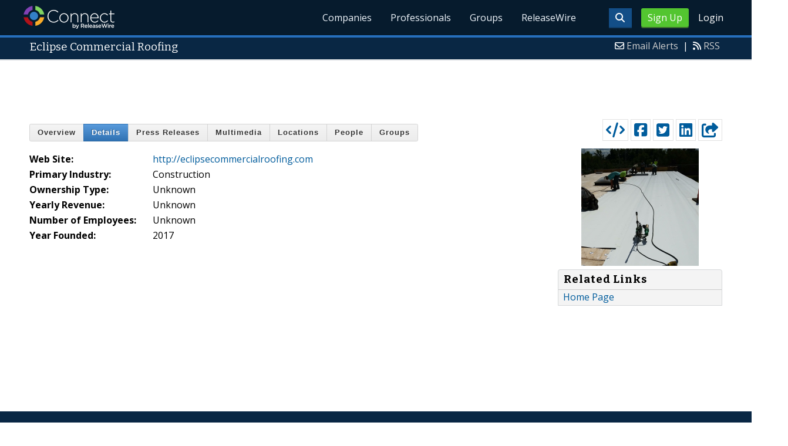

--- FILE ---
content_type: text/html; charset=utf-8
request_url: https://www.google.com/recaptcha/api2/aframe
body_size: 269
content:
<!DOCTYPE HTML><html><head><meta http-equiv="content-type" content="text/html; charset=UTF-8"></head><body><script nonce="gtZCcAHxxMe3ZXCrVCUNPw">/** Anti-fraud and anti-abuse applications only. See google.com/recaptcha */ try{var clients={'sodar':'https://pagead2.googlesyndication.com/pagead/sodar?'};window.addEventListener("message",function(a){try{if(a.source===window.parent){var b=JSON.parse(a.data);var c=clients[b['id']];if(c){var d=document.createElement('img');d.src=c+b['params']+'&rc='+(localStorage.getItem("rc::a")?sessionStorage.getItem("rc::b"):"");window.document.body.appendChild(d);sessionStorage.setItem("rc::e",parseInt(sessionStorage.getItem("rc::e")||0)+1);localStorage.setItem("rc::h",'1769560474332');}}}catch(b){}});window.parent.postMessage("_grecaptcha_ready", "*");}catch(b){}</script></body></html>